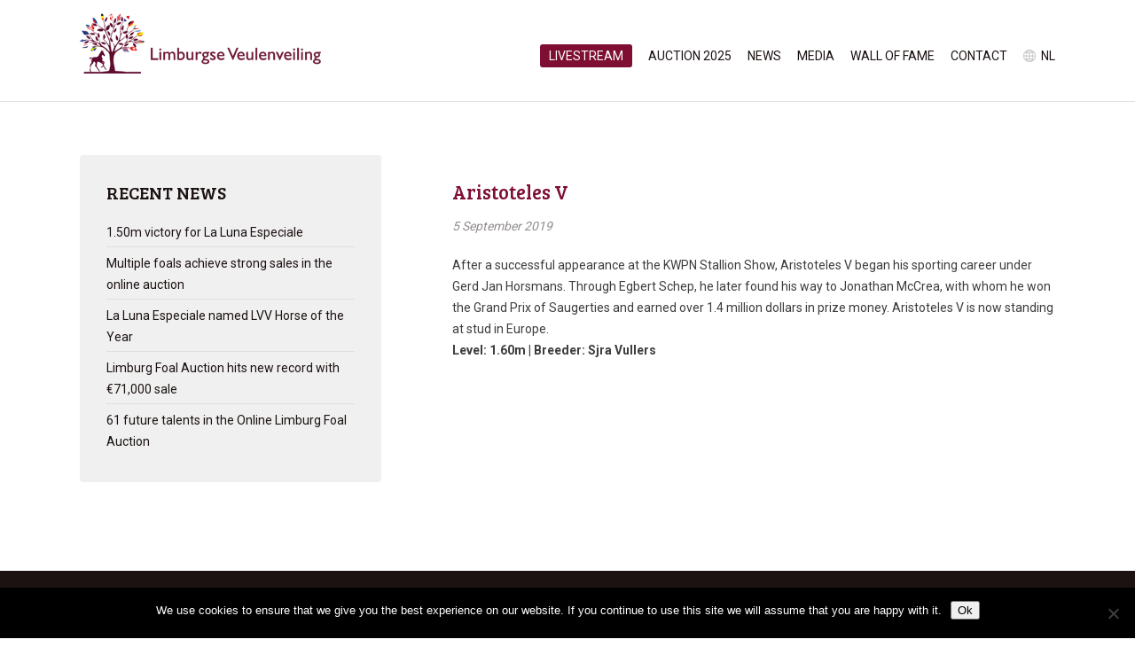

--- FILE ---
content_type: text/html; charset=UTF-8
request_url: https://www.limburgseveulenveiling.nl/wall-of-fame/aristoteles-v/
body_size: 30210
content:
<!DOCTYPE HTML>
<html>
<head>
	<meta charset="UTF-8" />
	<title>Aristoteles V &#8211; Limburg Foal Auction</title>
	<meta name="viewport" content="width=device-width,initial-scale=1.0,maximum-scale=1.0,user-scalable=no" />
	
	<link rel="stylesheet" href="https://www.limburgseveulenveiling.nl/wp-content/themes/lvv/style.css" type="text/css" media="screen" />
	<link rel="stylesheet" href="https://fonts.googleapis.com/css?family=Roboto:400,700" />
	<link rel="stylesheet" href="https://fonts.googleapis.com/css?family=Bree+Serif" />
	<link rel="stylesheet" href="https://www.limburgseveulenveiling.nl/wp-content/themes/lvv/css/swipebox.min.css" />
	<link rel="stylesheet" href="https://www.limburgseveulenveiling.nl/wp-content/themes/lvv/js/fancybox/jquery.fancybox.css?v=2.1.5" media="screen" />
	
	<link rel="apple-touch-icon" href="https://www.limburgseveulenveiling.nl/wp-content/themes/lvv/img/lvv-icon-60.png" />
	<link rel="apple-touch-icon" sizes="76x76" href="https://www.limburgseveulenveiling.nl/wp-content/themes/lvv/img/lvv-icon-76.png" />
	<link rel="apple-touch-icon" sizes="120x120" href="https://www.limburgseveulenveiling.nl/wp-content/themes/lvv/img/lvv-icon-120.png" />
	<link rel="apple-touch-icon" sizes="152x152" href="https://www.limburgseveulenveiling.nl/wp-content/themes/lvv/img/lvv-icon-152.png" />
	
	<script src="https://code.jquery.com/jquery-1.8.3.min.js"></script>
	<script src="https://www.limburgseveulenveiling.nl/wp-content/themes/lvv/js/jquery.carouFredSel.js"></script>
	<script src="https://www.limburgseveulenveiling.nl/wp-content/themes/lvv/js/jquery.countdown.min.js"></script>
	<script src="https://www.limburgseveulenveiling.nl/wp-content/themes/lvv/js/jquery.swipebox.min.js"></script>
	<script src="https://www.limburgseveulenveiling.nl/wp-content/themes/lvv/js/fancybox/jquery.fancybox.pack.js?v=2.1.5"></script>
	<script src="https://www.limburgseveulenveiling.nl/wp-content/themes/lvv/js/jquery.matchHeight-min.js"></script>
	<script src="https://www.limburgseveulenveiling.nl/wp-content/themes/lvv/js/website.js"></script>
	
	<meta name='robots' content='max-image-preview:large' />
<link rel="alternate" href="https://www.limburgseveulenveiling.nl/wall-of-fame/aristoteles-v-2/" hreflang="nl" />
<link rel="alternate" href="https://www.limburgseveulenveiling.nl/wall-of-fame/aristoteles-v/" hreflang="en" />
<link rel='dns-prefetch' href='//cdnjs.cloudflare.com' />
<link rel="alternate" title="oEmbed (JSON)" type="application/json+oembed" href="https://www.limburgseveulenveiling.nl/wp-json/oembed/1.0/embed?url=https%3A%2F%2Fwww.limburgseveulenveiling.nl%2Fwall-of-fame%2Faristoteles-v%2F&#038;lang=en" />
<link rel="alternate" title="oEmbed (XML)" type="text/xml+oembed" href="https://www.limburgseveulenveiling.nl/wp-json/oembed/1.0/embed?url=https%3A%2F%2Fwww.limburgseveulenveiling.nl%2Fwall-of-fame%2Faristoteles-v%2F&#038;format=xml&#038;lang=en" />
<style id='wp-img-auto-sizes-contain-inline-css' type='text/css'>
img:is([sizes=auto i],[sizes^="auto," i]){contain-intrinsic-size:3000px 1500px}
/*# sourceURL=wp-img-auto-sizes-contain-inline-css */
</style>
<style id='wp-block-library-inline-css' type='text/css'>
:root{--wp-block-synced-color:#7a00df;--wp-block-synced-color--rgb:122,0,223;--wp-bound-block-color:var(--wp-block-synced-color);--wp-editor-canvas-background:#ddd;--wp-admin-theme-color:#007cba;--wp-admin-theme-color--rgb:0,124,186;--wp-admin-theme-color-darker-10:#006ba1;--wp-admin-theme-color-darker-10--rgb:0,107,160.5;--wp-admin-theme-color-darker-20:#005a87;--wp-admin-theme-color-darker-20--rgb:0,90,135;--wp-admin-border-width-focus:2px}@media (min-resolution:192dpi){:root{--wp-admin-border-width-focus:1.5px}}.wp-element-button{cursor:pointer}:root .has-very-light-gray-background-color{background-color:#eee}:root .has-very-dark-gray-background-color{background-color:#313131}:root .has-very-light-gray-color{color:#eee}:root .has-very-dark-gray-color{color:#313131}:root .has-vivid-green-cyan-to-vivid-cyan-blue-gradient-background{background:linear-gradient(135deg,#00d084,#0693e3)}:root .has-purple-crush-gradient-background{background:linear-gradient(135deg,#34e2e4,#4721fb 50%,#ab1dfe)}:root .has-hazy-dawn-gradient-background{background:linear-gradient(135deg,#faaca8,#dad0ec)}:root .has-subdued-olive-gradient-background{background:linear-gradient(135deg,#fafae1,#67a671)}:root .has-atomic-cream-gradient-background{background:linear-gradient(135deg,#fdd79a,#004a59)}:root .has-nightshade-gradient-background{background:linear-gradient(135deg,#330968,#31cdcf)}:root .has-midnight-gradient-background{background:linear-gradient(135deg,#020381,#2874fc)}:root{--wp--preset--font-size--normal:16px;--wp--preset--font-size--huge:42px}.has-regular-font-size{font-size:1em}.has-larger-font-size{font-size:2.625em}.has-normal-font-size{font-size:var(--wp--preset--font-size--normal)}.has-huge-font-size{font-size:var(--wp--preset--font-size--huge)}.has-text-align-center{text-align:center}.has-text-align-left{text-align:left}.has-text-align-right{text-align:right}.has-fit-text{white-space:nowrap!important}#end-resizable-editor-section{display:none}.aligncenter{clear:both}.items-justified-left{justify-content:flex-start}.items-justified-center{justify-content:center}.items-justified-right{justify-content:flex-end}.items-justified-space-between{justify-content:space-between}.screen-reader-text{border:0;clip-path:inset(50%);height:1px;margin:-1px;overflow:hidden;padding:0;position:absolute;width:1px;word-wrap:normal!important}.screen-reader-text:focus{background-color:#ddd;clip-path:none;color:#444;display:block;font-size:1em;height:auto;left:5px;line-height:normal;padding:15px 23px 14px;text-decoration:none;top:5px;width:auto;z-index:100000}html :where(.has-border-color){border-style:solid}html :where([style*=border-top-color]){border-top-style:solid}html :where([style*=border-right-color]){border-right-style:solid}html :where([style*=border-bottom-color]){border-bottom-style:solid}html :where([style*=border-left-color]){border-left-style:solid}html :where([style*=border-width]){border-style:solid}html :where([style*=border-top-width]){border-top-style:solid}html :where([style*=border-right-width]){border-right-style:solid}html :where([style*=border-bottom-width]){border-bottom-style:solid}html :where([style*=border-left-width]){border-left-style:solid}html :where(img[class*=wp-image-]){height:auto;max-width:100%}:where(figure){margin:0 0 1em}html :where(.is-position-sticky){--wp-admin--admin-bar--position-offset:var(--wp-admin--admin-bar--height,0px)}@media screen and (max-width:600px){html :where(.is-position-sticky){--wp-admin--admin-bar--position-offset:0px}}

/*# sourceURL=wp-block-library-inline-css */
</style><style id='global-styles-inline-css' type='text/css'>
:root{--wp--preset--aspect-ratio--square: 1;--wp--preset--aspect-ratio--4-3: 4/3;--wp--preset--aspect-ratio--3-4: 3/4;--wp--preset--aspect-ratio--3-2: 3/2;--wp--preset--aspect-ratio--2-3: 2/3;--wp--preset--aspect-ratio--16-9: 16/9;--wp--preset--aspect-ratio--9-16: 9/16;--wp--preset--color--black: #000000;--wp--preset--color--cyan-bluish-gray: #abb8c3;--wp--preset--color--white: #ffffff;--wp--preset--color--pale-pink: #f78da7;--wp--preset--color--vivid-red: #cf2e2e;--wp--preset--color--luminous-vivid-orange: #ff6900;--wp--preset--color--luminous-vivid-amber: #fcb900;--wp--preset--color--light-green-cyan: #7bdcb5;--wp--preset--color--vivid-green-cyan: #00d084;--wp--preset--color--pale-cyan-blue: #8ed1fc;--wp--preset--color--vivid-cyan-blue: #0693e3;--wp--preset--color--vivid-purple: #9b51e0;--wp--preset--gradient--vivid-cyan-blue-to-vivid-purple: linear-gradient(135deg,rgb(6,147,227) 0%,rgb(155,81,224) 100%);--wp--preset--gradient--light-green-cyan-to-vivid-green-cyan: linear-gradient(135deg,rgb(122,220,180) 0%,rgb(0,208,130) 100%);--wp--preset--gradient--luminous-vivid-amber-to-luminous-vivid-orange: linear-gradient(135deg,rgb(252,185,0) 0%,rgb(255,105,0) 100%);--wp--preset--gradient--luminous-vivid-orange-to-vivid-red: linear-gradient(135deg,rgb(255,105,0) 0%,rgb(207,46,46) 100%);--wp--preset--gradient--very-light-gray-to-cyan-bluish-gray: linear-gradient(135deg,rgb(238,238,238) 0%,rgb(169,184,195) 100%);--wp--preset--gradient--cool-to-warm-spectrum: linear-gradient(135deg,rgb(74,234,220) 0%,rgb(151,120,209) 20%,rgb(207,42,186) 40%,rgb(238,44,130) 60%,rgb(251,105,98) 80%,rgb(254,248,76) 100%);--wp--preset--gradient--blush-light-purple: linear-gradient(135deg,rgb(255,206,236) 0%,rgb(152,150,240) 100%);--wp--preset--gradient--blush-bordeaux: linear-gradient(135deg,rgb(254,205,165) 0%,rgb(254,45,45) 50%,rgb(107,0,62) 100%);--wp--preset--gradient--luminous-dusk: linear-gradient(135deg,rgb(255,203,112) 0%,rgb(199,81,192) 50%,rgb(65,88,208) 100%);--wp--preset--gradient--pale-ocean: linear-gradient(135deg,rgb(255,245,203) 0%,rgb(182,227,212) 50%,rgb(51,167,181) 100%);--wp--preset--gradient--electric-grass: linear-gradient(135deg,rgb(202,248,128) 0%,rgb(113,206,126) 100%);--wp--preset--gradient--midnight: linear-gradient(135deg,rgb(2,3,129) 0%,rgb(40,116,252) 100%);--wp--preset--font-size--small: 13px;--wp--preset--font-size--medium: 20px;--wp--preset--font-size--large: 36px;--wp--preset--font-size--x-large: 42px;--wp--preset--spacing--20: 0.44rem;--wp--preset--spacing--30: 0.67rem;--wp--preset--spacing--40: 1rem;--wp--preset--spacing--50: 1.5rem;--wp--preset--spacing--60: 2.25rem;--wp--preset--spacing--70: 3.38rem;--wp--preset--spacing--80: 5.06rem;--wp--preset--shadow--natural: 6px 6px 9px rgba(0, 0, 0, 0.2);--wp--preset--shadow--deep: 12px 12px 50px rgba(0, 0, 0, 0.4);--wp--preset--shadow--sharp: 6px 6px 0px rgba(0, 0, 0, 0.2);--wp--preset--shadow--outlined: 6px 6px 0px -3px rgb(255, 255, 255), 6px 6px rgb(0, 0, 0);--wp--preset--shadow--crisp: 6px 6px 0px rgb(0, 0, 0);}:where(.is-layout-flex){gap: 0.5em;}:where(.is-layout-grid){gap: 0.5em;}body .is-layout-flex{display: flex;}.is-layout-flex{flex-wrap: wrap;align-items: center;}.is-layout-flex > :is(*, div){margin: 0;}body .is-layout-grid{display: grid;}.is-layout-grid > :is(*, div){margin: 0;}:where(.wp-block-columns.is-layout-flex){gap: 2em;}:where(.wp-block-columns.is-layout-grid){gap: 2em;}:where(.wp-block-post-template.is-layout-flex){gap: 1.25em;}:where(.wp-block-post-template.is-layout-grid){gap: 1.25em;}.has-black-color{color: var(--wp--preset--color--black) !important;}.has-cyan-bluish-gray-color{color: var(--wp--preset--color--cyan-bluish-gray) !important;}.has-white-color{color: var(--wp--preset--color--white) !important;}.has-pale-pink-color{color: var(--wp--preset--color--pale-pink) !important;}.has-vivid-red-color{color: var(--wp--preset--color--vivid-red) !important;}.has-luminous-vivid-orange-color{color: var(--wp--preset--color--luminous-vivid-orange) !important;}.has-luminous-vivid-amber-color{color: var(--wp--preset--color--luminous-vivid-amber) !important;}.has-light-green-cyan-color{color: var(--wp--preset--color--light-green-cyan) !important;}.has-vivid-green-cyan-color{color: var(--wp--preset--color--vivid-green-cyan) !important;}.has-pale-cyan-blue-color{color: var(--wp--preset--color--pale-cyan-blue) !important;}.has-vivid-cyan-blue-color{color: var(--wp--preset--color--vivid-cyan-blue) !important;}.has-vivid-purple-color{color: var(--wp--preset--color--vivid-purple) !important;}.has-black-background-color{background-color: var(--wp--preset--color--black) !important;}.has-cyan-bluish-gray-background-color{background-color: var(--wp--preset--color--cyan-bluish-gray) !important;}.has-white-background-color{background-color: var(--wp--preset--color--white) !important;}.has-pale-pink-background-color{background-color: var(--wp--preset--color--pale-pink) !important;}.has-vivid-red-background-color{background-color: var(--wp--preset--color--vivid-red) !important;}.has-luminous-vivid-orange-background-color{background-color: var(--wp--preset--color--luminous-vivid-orange) !important;}.has-luminous-vivid-amber-background-color{background-color: var(--wp--preset--color--luminous-vivid-amber) !important;}.has-light-green-cyan-background-color{background-color: var(--wp--preset--color--light-green-cyan) !important;}.has-vivid-green-cyan-background-color{background-color: var(--wp--preset--color--vivid-green-cyan) !important;}.has-pale-cyan-blue-background-color{background-color: var(--wp--preset--color--pale-cyan-blue) !important;}.has-vivid-cyan-blue-background-color{background-color: var(--wp--preset--color--vivid-cyan-blue) !important;}.has-vivid-purple-background-color{background-color: var(--wp--preset--color--vivid-purple) !important;}.has-black-border-color{border-color: var(--wp--preset--color--black) !important;}.has-cyan-bluish-gray-border-color{border-color: var(--wp--preset--color--cyan-bluish-gray) !important;}.has-white-border-color{border-color: var(--wp--preset--color--white) !important;}.has-pale-pink-border-color{border-color: var(--wp--preset--color--pale-pink) !important;}.has-vivid-red-border-color{border-color: var(--wp--preset--color--vivid-red) !important;}.has-luminous-vivid-orange-border-color{border-color: var(--wp--preset--color--luminous-vivid-orange) !important;}.has-luminous-vivid-amber-border-color{border-color: var(--wp--preset--color--luminous-vivid-amber) !important;}.has-light-green-cyan-border-color{border-color: var(--wp--preset--color--light-green-cyan) !important;}.has-vivid-green-cyan-border-color{border-color: var(--wp--preset--color--vivid-green-cyan) !important;}.has-pale-cyan-blue-border-color{border-color: var(--wp--preset--color--pale-cyan-blue) !important;}.has-vivid-cyan-blue-border-color{border-color: var(--wp--preset--color--vivid-cyan-blue) !important;}.has-vivid-purple-border-color{border-color: var(--wp--preset--color--vivid-purple) !important;}.has-vivid-cyan-blue-to-vivid-purple-gradient-background{background: var(--wp--preset--gradient--vivid-cyan-blue-to-vivid-purple) !important;}.has-light-green-cyan-to-vivid-green-cyan-gradient-background{background: var(--wp--preset--gradient--light-green-cyan-to-vivid-green-cyan) !important;}.has-luminous-vivid-amber-to-luminous-vivid-orange-gradient-background{background: var(--wp--preset--gradient--luminous-vivid-amber-to-luminous-vivid-orange) !important;}.has-luminous-vivid-orange-to-vivid-red-gradient-background{background: var(--wp--preset--gradient--luminous-vivid-orange-to-vivid-red) !important;}.has-very-light-gray-to-cyan-bluish-gray-gradient-background{background: var(--wp--preset--gradient--very-light-gray-to-cyan-bluish-gray) !important;}.has-cool-to-warm-spectrum-gradient-background{background: var(--wp--preset--gradient--cool-to-warm-spectrum) !important;}.has-blush-light-purple-gradient-background{background: var(--wp--preset--gradient--blush-light-purple) !important;}.has-blush-bordeaux-gradient-background{background: var(--wp--preset--gradient--blush-bordeaux) !important;}.has-luminous-dusk-gradient-background{background: var(--wp--preset--gradient--luminous-dusk) !important;}.has-pale-ocean-gradient-background{background: var(--wp--preset--gradient--pale-ocean) !important;}.has-electric-grass-gradient-background{background: var(--wp--preset--gradient--electric-grass) !important;}.has-midnight-gradient-background{background: var(--wp--preset--gradient--midnight) !important;}.has-small-font-size{font-size: var(--wp--preset--font-size--small) !important;}.has-medium-font-size{font-size: var(--wp--preset--font-size--medium) !important;}.has-large-font-size{font-size: var(--wp--preset--font-size--large) !important;}.has-x-large-font-size{font-size: var(--wp--preset--font-size--x-large) !important;}
/*# sourceURL=global-styles-inline-css */
</style>

<style id='classic-theme-styles-inline-css' type='text/css'>
/*! This file is auto-generated */
.wp-block-button__link{color:#fff;background-color:#32373c;border-radius:9999px;box-shadow:none;text-decoration:none;padding:calc(.667em + 2px) calc(1.333em + 2px);font-size:1.125em}.wp-block-file__button{background:#32373c;color:#fff;text-decoration:none}
/*# sourceURL=/wp-includes/css/classic-themes.min.css */
</style>
<link rel='stylesheet' id='cookie-notice-front-css' href='https://www.limburgseveulenveiling.nl/wp-content/plugins/cookie-notice/css/front.min.css?ver=2.5.11' type='text/css' media='all' />
<link rel='stylesheet' id='horsemanager-css-css' href='https://www.limburgseveulenveiling.nl/wp-content/plugins/fruitcake-horsemanager/public/css/fruitcake-horsemanager-public.css?ver=b0e0750316a36123f11d14aa41cc1b6b' type='text/css' media='all' />
<link rel='stylesheet' id='horsemanager-owl-carousel-css' href='https://cdnjs.cloudflare.com/ajax/libs/OwlCarousel2/2.2.1/assets/owl.carousel.min.css?ver=b0e0750316a36123f11d14aa41cc1b6b' type='text/css' media='all' />
<link rel='stylesheet' id='horsemanager-owl-carousel-theme-css' href='https://cdnjs.cloudflare.com/ajax/libs/OwlCarousel2/2.2.1/assets/owl.theme.default.css?ver=b0e0750316a36123f11d14aa41cc1b6b' type='text/css' media='all' />
<script type="text/javascript" id="cookie-notice-front-js-before">
/* <![CDATA[ */
var cnArgs = {"ajaxUrl":"https:\/\/www.limburgseveulenveiling.nl\/wp-admin\/admin-ajax.php","nonce":"b57e5d56b2","hideEffect":"fade","position":"bottom","onScroll":false,"onScrollOffset":100,"onClick":false,"cookieName":"cookie_notice_accepted","cookieTime":2592000,"cookieTimeRejected":2592000,"globalCookie":false,"redirection":false,"cache":false,"revokeCookies":false,"revokeCookiesOpt":"automatic"};

//# sourceURL=cookie-notice-front-js-before
/* ]]> */
</script>
<script type="text/javascript" src="https://www.limburgseveulenveiling.nl/wp-content/plugins/cookie-notice/js/front.min.js?ver=2.5.11" id="cookie-notice-front-js"></script>
<script type="text/javascript" src="https://www.limburgseveulenveiling.nl/wp-includes/js/jquery/jquery.min.js?ver=3.7.1" id="jquery-core-js"></script>
<script type="text/javascript" src="https://www.limburgseveulenveiling.nl/wp-includes/js/jquery/jquery-migrate.min.js?ver=3.4.1" id="jquery-migrate-js"></script>
<script type="text/javascript" src="https://cdnjs.cloudflare.com/ajax/libs/OwlCarousel2/2.2.1/owl.carousel.js?ver=b0e0750316a36123f11d14aa41cc1b6b" id="horsemanager-owl-js"></script>
<script type="text/javascript" src="https://www.limburgseveulenveiling.nl/wp-content/plugins/fruitcake-horsemanager/public/js/horsemanager-custom.js?ver=b0e0750316a36123f11d14aa41cc1b6b" id="horsemanager-custom-script-js"></script>
<link rel="https://api.w.org/" href="https://www.limburgseveulenveiling.nl/wp-json/" />    <script type="text/javascript">
        var ajaxurl = 'https://www.limburgseveulenveiling.nl/wp-admin/admin-ajax.php';
    </script>
    <script type="text/javascript">
		var siteurl = "https://www.limburgseveulenveiling.nl";
</script>
<script type="text/javascript">
(function(url){
	if(/(?:Chrome\/26\.0\.1410\.63 Safari\/537\.31|WordfenceTestMonBot)/.test(navigator.userAgent)){ return; }
	var addEvent = function(evt, handler) {
		if (window.addEventListener) {
			document.addEventListener(evt, handler, false);
		} else if (window.attachEvent) {
			document.attachEvent('on' + evt, handler);
		}
	};
	var removeEvent = function(evt, handler) {
		if (window.removeEventListener) {
			document.removeEventListener(evt, handler, false);
		} else if (window.detachEvent) {
			document.detachEvent('on' + evt, handler);
		}
	};
	var evts = 'contextmenu dblclick drag dragend dragenter dragleave dragover dragstart drop keydown keypress keyup mousedown mousemove mouseout mouseover mouseup mousewheel scroll'.split(' ');
	var logHuman = function() {
		if (window.wfLogHumanRan) { return; }
		window.wfLogHumanRan = true;
		var wfscr = document.createElement('script');
		wfscr.type = 'text/javascript';
		wfscr.async = true;
		wfscr.src = url + '&r=' + Math.random();
		(document.getElementsByTagName('head')[0]||document.getElementsByTagName('body')[0]).appendChild(wfscr);
		for (var i = 0; i < evts.length; i++) {
			removeEvent(evts[i], logHuman);
		}
	};
	for (var i = 0; i < evts.length; i++) {
		addEvent(evts[i], logHuman);
	}
})('//www.limburgseveulenveiling.nl/?wordfence_lh=1&hid=8005C3F14784AC7F06A147D6E7C8ACAC');
</script><link rel="icon" href="https://www.limburgseveulenveiling.nl/wp-content/uploads/2016/05/Favicon-LVV.ico" sizes="32x32" />
<link rel="icon" href="https://www.limburgseveulenveiling.nl/wp-content/uploads/2016/05/Favicon-LVV.ico" sizes="192x192" />
<link rel="apple-touch-icon" href="https://www.limburgseveulenveiling.nl/wp-content/uploads/2016/05/Favicon-LVV.ico" />
<meta name="msapplication-TileImage" content="https://www.limburgseveulenveiling.nl/wp-content/uploads/2016/05/Favicon-LVV.ico" />
	<script src='https://www.google.com/recaptcha/api.js'></script>
</head>

<body>
	<div id="header" class="fluid">
		<div class="container">
			<a href="https://www.limburgseveulenveiling.nl" id="logo"></a>
			<div id="nav">
												
				<ul class="nav-list">
					<li id="menu-item-7858" class="veiling menu-item menu-item-type-custom menu-item-object-custom menu-item-has-children menu-item-7858"><a href="#">Auction</a>
<ul class="sub-menu">
	<li id="menu-item-7878" class="menu-item menu-item-type-custom menu-item-object-custom menu-item-7878"><a href="https://veulens.limburgseveulenveiling.nl/collectie-2019">Collection 2019</a></li>
	<li id="menu-item-7880" class="menu-item menu-item-type-post_type menu-item-object-page menu-item-7880"><a href="https://www.limburgseveulenveiling.nl/?page_id=7018">Bid online</a></li>
	<li id="menu-item-7139" class="menu-item menu-item-type-post_type menu-item-object-page menu-item-7139"><a href="https://www.limburgseveulenveiling.nl/?page_id=172">Program</a></li>
	<li id="menu-item-7141" class="menu-item menu-item-type-post_type menu-item-object-page menu-item-7141"><a href="https://www.limburgseveulenveiling.nl/home-en/information-offline/entrance-tickets/">Entrance tickets</a></li>
	<li id="menu-item-7142" class="menu-item menu-item-type-post_type menu-item-object-page menu-item-7142"><a href="https://www.limburgseveulenveiling.nl/home-en/information-offline/buying-by-telephone/">Buying by telephone</a></li>
	<li id="menu-item-7143" class="menu-item menu-item-type-post_type menu-item-object-page menu-item-7143"><a href="https://www.limburgseveulenveiling.nl/home-en/information-offline/digital-catalogue/">Digital catalogue</a></li>
	<li id="menu-item-7149" class="menu-item menu-item-type-post_type menu-item-object-page menu-item-7149"><a href="https://www.limburgseveulenveiling.nl/foals/">Previous collections</a></li>
	<li id="menu-item-7145" class="menu-item menu-item-type-post_type menu-item-object-page menu-item-7145"><a href="https://www.limburgseveulenveiling.nl/?page_id=5216">Floor plan</a></li>
	<li id="menu-item-8017" class="menu-item menu-item-type-post_type menu-item-object-page menu-item-8017"><a href="https://www.limburgseveulenveiling.nl/info-vat/">Info VAT</a></li>
	<li id="menu-item-7146" class="menu-item menu-item-type-post_type menu-item-object-page menu-item-7146"><a href="https://www.limburgseveulenveiling.nl/?page_id=148">Terms and Conditions</a></li>
</ul>
</li>
<li id="menu-item-8696" class="menu-button menu-item menu-item-type-post_type menu-item-object-page menu-item-8696"><a href="https://www.limburgseveulenveiling.nl/livestream-video/">Livestream</a></li>
<li id="menu-item-7859" class="menu-item menu-item-type-custom menu-item-object-custom menu-item-has-children menu-item-7859"><a href="#">Auction 2025</a>
<ul class="sub-menu">
	<li id="menu-item-8632" class="menu-item menu-item-type-post_type menu-item-object-page menu-item-8632"><a href="https://www.limburgseveulenveiling.nl/collection/">Collection</a></li>
	<li id="menu-item-7860" class="menu-item menu-item-type-post_type menu-item-object-page menu-item-7860"><a href="https://www.limburgseveulenveiling.nl/information-online/program/">Program</a></li>
	<li id="menu-item-8673" class="menu-item menu-item-type-post_type menu-item-object-page menu-item-8673"><a href="https://www.limburgseveulenveiling.nl/lvv-vip-registration/">VIP reservation</a></li>
	<li id="menu-item-8674" class="menu-item menu-item-type-post_type menu-item-object-page menu-item-8674"><a href="https://www.limburgseveulenveiling.nl/lvv-publiek-reservering/">Public seat reservation</a></li>
	<li id="menu-item-8089" class="menu-item menu-item-type-post_type menu-item-object-page menu-item-8089"><a href="https://www.limburgseveulenveiling.nl/information-online/bidding-steps/">Bidding steps</a></li>
	<li id="menu-item-7862" class="menu-item menu-item-type-custom menu-item-object-custom menu-item-7862"><a href="https://auction.hendrixevents.nl/register">Register</a></li>
	<li id="menu-item-7869" class="menu-item menu-item-type-post_type menu-item-object-page menu-item-7869"><a href="https://www.limburgseveulenveiling.nl/information-online/the-way-it-works/">Selection committee</a></li>
	<li id="menu-item-7877" class="menu-item menu-item-type-post_type menu-item-object-page menu-item-7877"><a href="https://www.limburgseveulenveiling.nl/information-online/termsandconditions2024/">Terms and Conditions</a></li>
</ul>
</li>
<li id="menu-item-7150" class="menu-item menu-item-type-post_type menu-item-object-page current_page_parent menu-item-7150"><a href="https://www.limburgseveulenveiling.nl/news/">News</a></li>
<li id="menu-item-7151" class="menu-item menu-item-type-post_type menu-item-object-page menu-item-7151"><a href="https://www.limburgseveulenveiling.nl/media-2/">Media</a></li>
<li id="menu-item-7152" class="menu-item menu-item-type-post_type menu-item-object-page menu-item-7152"><a href="https://www.limburgseveulenveiling.nl/wall-of-fame-en/">Wall of Fame</a></li>
<li id="menu-item-7153" class="menu-item menu-item-type-post_type menu-item-object-page menu-item-7153"><a href="https://www.limburgseveulenveiling.nl/contact-2/">Contact</a></li>
						<li class="lang-item lang-item-2 lang-item-nl lang-item-first"><a lang="nl-NL" hreflang="nl-NL" href="https://www.limburgseveulenveiling.nl/wall-of-fame/aristoteles-v-2/">nl</a></li>
				</ul>
			</div>
		</div>
	</div>
	
	<div id="quicklink" class="fluid">
		<a href="https://auction.hendrixevents.nl/auctions">Direct naar de veiling</a>
	</div>
	<div id="content" class="fluid">
		<div class="container">
			<div id="side">
				<div class="block">
					<div class="inner">
						<h2>Recent news</h2>
						<ul id="subnav">
							<li><a href="https://www.limburgseveulenveiling.nl/1-50m-victory-for-la-luna-especiale/">1.50m victory for La Luna Especiale</a></li><li><a href="https://www.limburgseveulenveiling.nl/multiple-foals-achieve-strong-sales-in-the-online-auction/">Multiple foals achieve strong sales in the online auction</a></li><li><a href="https://www.limburgseveulenveiling.nl/la-luna-especiale-named-lvv-horse-of-the-year/">La Luna Especiale named LVV Horse of the Year</a></li><li><a href="https://www.limburgseveulenveiling.nl/limburg-foal-auction-hits-new-record-with-e71000-sale/">Limburg Foal Auction hits new record with €71,000 sale</a></li><li><a href="https://www.limburgseveulenveiling.nl/61-future-talents-in-the-online-limburg-foal-auction/">61 future talents in the Online Limburg Foal Auction</a></li>						</ul>
					</div>
				</div>
			</div>
			<div id="main" class="single-news">
								
					<h2>Aristoteles V</h2>
					<p class="date">5 September 2019</p>
					<p>After a successful appearance at the KWPN Stallion Show, Aristoteles V began his sporting career under Gerd Jan Horsmans. Through Egbert Schep, he later found his way to Jonathan McCrea, with whom he won the Grand Prix of Saugerties and earned over 1.4 million dollars in prize money. Aristoteles V is now standing at stud in Europe.<br />
<strong>Level: 1.60m | Breeder: Sjra Vullers</strong></p>
					
							</div>
		</div>
	</div>
	
	


	


		
					
	<div id="footer" class="fluid">
		<div class="container">
			<div class="column">
				<h4>Contact details</h4>
				<p>Limburgse Veulenveiling<br />
				Rijksweg 45<br />
				5995 NT Kessel
                <a href="mailto:info@limburgseveulenveiling.nl">info@limburgseveulenveiling.nl</a><br/>
                </p>
				<p>Janou Hendrix (+31615152030)<br/>
                Cecile Heijnen (+31689926874)
				</p>
			</div>
			<div class="column">
				<h4>Auction location</h4>
				<p>Equestrian Centre de Peelbergen<br />
				Travers 5, Kronenberg<br />
				Navigatiesysteem Peelstraat<br />
				<a href="https://goo.gl/maps/imJUexEVQLH2" target="_blank" class="map">Route</a></p>
			</div>
			<div class="column">
				<h4>Follow us</h4>
				<p><a href="http://www.facebook.com/limburgseveulenveiling/119324708114600" target="_blank" class="social facebook">Facebook</a>
				<a href="http://www.instagram.com/limburgse_veulenveiling/" target="_blank" class="social instagram">Instagram</a></p>
			</div>
			<div class="column">
				<h4>Information</h4>
				<p>&copy; 2023 Limburgse Veulenveiling<br />
				Webdesign <a href="http://www.bonsaimedia.nl" target="_blank">Bonsai media</a></p>
			</div>
		</div>
	</div>
	
	<script type="speculationrules">
{"prefetch":[{"source":"document","where":{"and":[{"href_matches":"/*"},{"not":{"href_matches":["/wp-*.php","/wp-admin/*","/wp-content/uploads/*","/wp-content/*","/wp-content/plugins/*","/wp-content/themes/lvv/*","/*\\?(.+)"]}},{"not":{"selector_matches":"a[rel~=\"nofollow\"]"}},{"not":{"selector_matches":".no-prefetch, .no-prefetch a"}}]},"eagerness":"conservative"}]}
</script>

		<!-- Cookie Notice plugin v2.5.11 by Hu-manity.co https://hu-manity.co/ -->
		<div id="cookie-notice" role="dialog" class="cookie-notice-hidden cookie-revoke-hidden cn-position-bottom" aria-label="Cookie Notice" style="background-color: rgba(0,0,0,1);"><div class="cookie-notice-container" style="color: #fff"><span id="cn-notice-text" class="cn-text-container">We use cookies to ensure that we give you the best experience on our website. If you continue to use this site we will assume that you are happy with it.</span><span id="cn-notice-buttons" class="cn-buttons-container"><button id="cn-accept-cookie" data-cookie-set="accept" class="cn-set-cookie cn-button cn-button-custom button" aria-label="Ok">Ok</button></span><button type="button" id="cn-close-notice" data-cookie-set="accept" class="cn-close-icon" aria-label="No"></button></div>
			
		</div>
		<!-- / Cookie Notice plugin --></body>
</html>

--- FILE ---
content_type: text/css
request_url: https://www.limburgseveulenveiling.nl/wp-content/themes/lvv/style.css
body_size: 32824
content:
/*
Theme Name: LVV
Theme URI: http://www.dutchsporthorsesales.nl
Description: Thema voor de website van LVV
Version: 1.0
Author: Bonsai media
Author URI: http://www.bonsaimedia.nl
*/


/* Reset */

html, body, div, span, applet, object, iframe,
h1, h2, h3, h4, h5, h6, p, blockquote, pre,
a, abbr, acronym, address, big, cite, code,
del, dfn, em, font, img, ins, kbd, q, s, samp,
small, strike, strong, sub, sup, tt, var,
b, u, i, center,
dl, dt, dd, ol, ul, li,
fieldset, form, label, legend,
table, caption, tbody, tfoot, thead, tr, th, td {
	margin: 0;
	padding: 0;
	border: 0;
	outline: 0;
	font-size: 100%;
	vertical-align: baseline;
	background: transparent;
}
body {
	line-height: 1;
}
ol, ul {
	list-style: none;
}
blockquote, q {
	quotes: none;
}
blockquote:before, blockquote:after,
q:before, q:after {
	content: '';
	content: none;
}

:focus {
	outline: 0;
}

ins {
	text-decoration: none;
}
del {
	text-decoration: line-through;
}

table {
	border-collapse: collapse;
	border-spacing: 0;
}

*,
*:before,
*:after {
	-webkit-box-sizing: border-box;
	-moz-box-sizing: border-box;
	box-sizing: border-box;
}



/* Global styles */

body {
	color: #3d3d3d;
	font: 14px/24px 'Roboto', sans-serif;
}

h1, h2, h3, h4, h5, h6 {
	color: #7e0e32;
	font-weight: normal;
	font-family: 'Bree Serif', serif;
}

h1 { font-size: 26px; margin-bottom: 20px; }
h2 { font-size: 22px; margin-bottom: 15px; }
h3 { font-size: 18px; margin-bottom: 10px; }
h4 { font-size: 16px; margin-bottom: 5px; }
h5 { font-size: 15px; }
h6 { font-size: 14px; }

p {
	margin-bottom: 20px;
}

p.date {
	color: #928d8f;
	font-style: italic;
}

a {
	color: #7e0e32;
}
a:hover {
	color: #a30f3e;
	text-decoration: none;
}

input, textarea, select {
	width: 100%;
	margin: 3px 0 10px;
	padding: 7px 20px;
	background: #fff;
	font: 14px/24px Arial;
	border: 1px solid #dadad9;
	border-radius: 4px;
}

input[type=checkbox] {
	width: auto;
}

input[type=submit] {
	margin-bottom: 0;
	background: #7e0e32;
	color: #fff;
	font: 16px/24px 'Bree Serif', serif;
	text-transform: uppercase;
	border: 1px solid #7e0e32;
}
input[type=submit]:hover {
	background: #a30f3e;
	border: 1px solid #a30f3e;
	cursor: pointer;
}

textarea {
	height: 120px;
}

select {
	padding: 10px 20px;
}



/* Global classes */

.left { float: left; }
.right { float: right; }

.fluid {
	width: 100%;
	float: left;
}

.container {
	max-width: 1180px;
	margin: 0 auto;
	padding: 0 40px;
}

.column {
	float: left;
	width: 340px;
	margin-right: 40px;
}
.column:nth-child(3n+3), .column:last-child {
	margin-right: 0;
}

.block {
	background: #f0f0f0;
	border-radius: 4px;
	overflow: hidden;
}

.block p {
	margin-bottom: 25px;
}

.block img {
	float: left;
	margin-top: -30px;
}

.block .inner {
	padding: 30px;
}

.block .inner h2 {
	color: #1b1211;
	text-transform: uppercase;
}

.block .inner h3 {
	text-transform: uppercase;
}


/* --- Rows/cols */

.col {
	padding: 0 40px;
}

.col img {
	max-width: 100%;
}


/* --- Buttons */

#main a.button {
	float: none;
}
a.button {
	float: left;
	padding: 10px 20px 14px;
	background: #7e0e32;
	color: #fff;
	font: 18px 'Bree Serif', serif;
	text-decoration: none;
	border-radius: 4px;
}
a.button:hover {
	background: #a30f3e;
}


/* --- Years */

#years {
	width: 100%;
	margin: -10px 0 50px;
	text-align: center;
}

#years ul {
	display: inline-block;
	overflow: hidden;
}

#years li {
	float: left;
	margin: 0 5px;
	font-size: 14px;
}

#years li a {
	display: block;
	height: 28px;
	padding: 0 10px;
	color: #1b1211;
	text-decoration: none;
	border: 1px solid #fff;
	border-radius: 2px;
}
#years li a:hover {
	color: #a30f3e!important;
	border: 1px solid #fff!important;
}

#years li.active a, #years.first-active li:first-child a {
	color: #7e0e32;
	border: 1px solid #cb9fad;
}

#years.first li:first-child a {
	color: #7e0e32;
	border: 1px solid #cb9fad;
}


/* --- News */

#news .news-article {
	float: left;
	width: 340px;
	min-height: 396px;
	margin: 0 40px 40px 0;
	background: #f0f0f0;
	color: #928d8f;
	font-size: 14px;
	line-height: 24px;
	text-align: left;
	border-radius: 4px;
}

#news .news-article:nth-child(3n+3) {
	margin-right: 0;
}

#news .news-article .image {
	position: relative;
	float: left;
	width: 340px;
	height: 180px;
	margin-bottom: 20px;
	background: #fff;
	text-align: center;
	border-top-left-radius: 0;
	border-top-right-radius: 4px;
	overflow: hidden;
}

#news .news-article .image img {
	float: left;
}

#news .news-article .image div {
	position: absolute;
	top: 0;
	left: 0;
	width: 40px;
	height: 40px;
	padding-top: 4px;
	background: #fff;
	font-size: 12px;
	font-family: 'Bree Serif', serif;
	line-height: 12px;
	text-align: center;
	text-transform: uppercase;
	border-bottom-right-radius: 2px;
}

#news .news-article .image div span {
	font-size: 26px;
}

#news .news-article .text {
	padding: 20px 20px 5px;
}

#news .news-article .text h2 {
	margin-bottom: 15px;
	font-size: 20px;
	line-height: 28px;
	text-transform: none;
}

#news .news-article .text h2 a {
	text-decoration: none;
}


/* --- Subnav */

#subnav {}

#subnav li {
	padding: 6px 0 4px;
	border-bottom: 1px solid #e0dfdf;
}
#subnav li:last-child {
	border-bottom: 0;
}

#subnav li a {
	color: #1b1211;
	text-decoration: none;
}

#subnav li a:hover {
	color: #a30f3e;
}



/* Header */

#header {
	position: relative;
	height: 115px;
	line-height: 126px;
	border-bottom: 1px solid #e0dfdf;
	z-index: 999;
}

#logo {
	position: relative;
	float: left;
	display: block;
	width: 272px;
	height: 68px;
	margin-top: 15px;
	background: url(img/logo.png);
	z-index: 2;
}

#quicklink {
	display: none;
	background: #921d41;
}

#quicklink a {
	display: block;
	height: 60px;
	background: #921d41;
	color: #fff;
	font: 22px/60px 'Bree Serif', serif;
	text-align: center;
	text-decoration: none;
}
#quicklink a:hover {
	background: #a30f3e;
}

#nav {
	float: right;
}

#nav li {
	position: relative;
	float: left;
	margin-left: 18px;
	font-size: 14px;
	text-transform: uppercase;
}
#nav li:first-child {
	margin-left: 0;
}

#nav li a {
	color: #1b1211;
	text-decoration: none;
}
#nav li a:hover {
	color: #a30f3e;
}

#nav li.lang-item {
	padding-left: 20px;
	background: url(img/icon-globe.png) left center no-repeat;
}

#nav li.active a, #nav li.current_page_item a {
	color: #7e0e32;
}

#nav li.veiling {
    display: none;
}

#nav li ul {
	display: none;
	position: absolute;
	top: 70px;
	left: 0;
	width: 300px;
	margin-left: -81px;
	padding: 18px 0 8px;
	background: transparent url(img/subnav-bg.png) center top no-repeat;
	line-height: 34px;
	list-style: none;
	border-bottom: 1px solid #e0dfdf;
	border-radius: 4px;
	z-index: 2;
}
#nav li:hover ul {
	display: block;
}

#nav li ul li {
	width: 300px;
	margin: 0;
}

#nav li ul li a {
	display: block;
	width: 300px;
	height: 34px;
	padding-left: 30px;
	color: #1b1211;
	font-size: 14px;
}
#nav li ul li a:hover {
	color: #a30f3e;
}

#nav li.active ul li a, #nav li.current_page_item ul li a {
	color: #1b1211;
}
#nav li.active ul li a:hover, #nav li.current_page_item ul li a:hover {
	color: #a30f3e;
}


.menu-button a {
    color:#fff!important;
    background: #7e0e32;
    padding: 5px 10px;
    border-radius: 3px;
}

.menu-button a:hover {
    background: #a30f3e;
}




#shortcut {
	float: left;
	margin: 8px 0 0 18px;
	line-height: 14px;
}

#shortcut a {
	float: left;
	width: 100%;
	margin: 5px 0;
	padding: 9px 10px 11px;
	background: #7e0e32;
	color: #fff;
	font: 14px 'Bree Serif', serif;
	text-align: center;
	text-decoration: none;
	border-radius: 4px;
}
#shortcut a:hover {
	background: #a30f3e;
}





/* --- Banners */

/* ------ Standard */

#banner {
	height: 170px;
	background: #1b1211 url(img/banner.jpg) center top no-repeat;
	background-size: cover;
	color: #fff;
	text-align: center;
	text-transform: uppercase;
}

#banner h1 {
	margin: 55px 0 10px;
	color: #fff;
	font-size: 28px;
}

#banner h2 {
	color: #bab7b7;
}

/* ------ Home */

#banner-home {
	position: relative;
	height: 765px;
	margin-top: -115px;
	background: #1b1211;
	color: #fff;
}

#banner-home h1 {
	margin: 235px 0 20px 60px;
	color: #fff;
	font-size: 50px;
}

#banner-home h2 {
	width: 50%;
	margin: 0 0 35px 60px;
	color: #fff;
	font-size: 26px;
	line-height: 30px;
}

#banner-home a.button {
	margin-left: 60px;
	padding: 9px 50px 11px 20px;
	background-image: url(img/arrow.png);
	background-position: right 20px center;
	background-repeat: no-repeat
}

#banner-home-slider {
	float: left;
	width: 100%!important;
	height: 765px;
	overflow: hidden;
}

#banner-home-slider .slide {
	float: left;
	width: 100%;
	height: 765px;
	background-position: center top;
	background-repeat: no-repeat;
	background-size: cover;
}

#banner-home-buttons {
	position: absolute;
	right: 0;
	bottom: 47px;
	left: 0;
	width: 1100px;
	height: 180px;
	margin-top: 120px;
	margin-left: auto;
	margin-right: auto;
	z-index: 1;
}

#banner-home-buttons div, #banner-home-buttons a {
	float: left;
	display: block;
	width: 340px;
	height: 180px;
	margin-right: 40px;
	padding: 20px 20px 0;
	background: #7e0e32;
	background-position: center top;
	text-align: center;
	text-transform: uppercase;
	text-decoration: none;
	border-radius: 4px;
}
#banner-home-buttons a:last-child {
	margin-right: 0;
}

#banner-home-buttons div h2, #banner-home-buttons a h2 {
	width: 100%;
	margin: 0;
	font-size: 22px;
}

#banner-home-buttons div#button2 {
	background-color: rgba(255, 255, 255, 0.3);
}

#banner-home-buttons div#button2 span#clock {
	display: block;
	width: 222px;
	height: 55px;
	margin: 25px auto 0;
	background: url(img/countdown.png) center no-repeat;
	font-weight: bold;
	font-size: 36px;
	line-height: 55px;
}

#banner-home-buttons div#button2 span#clock span {
	float: left;
	display: block;
	width: 64px;
	height: 55px;
	margin: 0 5px;
}

#banner-home-buttons div#button2 span#clock-sub {
	display: block;
	width: 222px;
	height: 30px;
	margin: 0 auto;
	color: #FFF;
	font-size: 12px;
	line-height: 30px;
	text-transform: uppercase;
}

#banner-home-buttons div#button2 span#clock-sub span {
	float: left;
	display: block;
	width: 64px;
	height: 30px;
	margin: 0 5px;
}



/* Content */

#content {
	float: left;
	padding: 60px 0;
}

#full {
	float: left;
	width: 100%;
}

#side {
	float: left;
	width: 340px;
}

#side .block {
	margin-bottom: 40px;
}

#side .block h2 {
	font-size: 20px;
}

#side a.button {
	width: 100%;
}

#main {
	float: right;
	width: 680px;
}

#main.single-news {
	padding-top: 29px;
}

#main ul, #main ol {
	margin: 0 0 20px 15px;
}

#main ul li {
	list-style-type: disc;
}

#main ol li {
	list-style-type: decimal;
}

#main img {
	max-width: 100%;
	height: auto;
}



/* Footer */

/* --- Horses */

#footer-horses {
	padding: 55px 0 75px;
	text-align: center;
	border-top: 1px solid #d1d0cf;
}

#footer-horses .container {
	max-width: 100%;
	padding: 0;
}

#footer-horses h2 {
	margin-bottom: 12px;
	font-size: 28px;
	text-transform: uppercase;
}

#footer-horses h3 {
	margin-bottom: 55px;
	color: #928d8f;
	font-size: 22px;
	text-transform: uppercase;
}

#horses-slider-wrapper {
	position: relative;
	float: left;
	width: 100%;
	height: 200px;
	background: #f0f0f0;
	overflow: hidden;
}

#horses-slider-wrapper .shadow {
	position: absolute;
	top: 0;
	width: 50%;
	height: 200px;
	pointer-events: none;
}

#horses-slider-wrapper #shadow-left {
	left: 0;
	background: url(img/slider-shadow-left.png) right center;
}

#horses-slider-wrapper #shadow-right {
	right: 0;
	background: url(img/slider-shadow-right.png) left center;
}

#horses-slider-wrapper .scroll {
	position: absolute;
	top: 71px;
	display: block;
	width: 32px;
	height: 58px;
	text-decoration: none;
	z-index: 1;
}

#horses-slider-wrapper #scroll-left {
	left: 40px;
	background: url(img/arrow-left.png);
}

#horses-slider-wrapper #scroll-right {
	right: 40px;
	background: url(img/arrow-right.png);
}

#horses-slider {
	width: 100%;
	height: 200px;
}

#horses-slider .horse {
	position: relative;
	float: left;
	display: block;
	width: 325px;
	height: 200px;
	background: #f0f0f0;
}

#horses-slider .horse img {
	position: absolute;
	top: 0;
	left: 0;
}
#horses-slider .horse img.flag {
	position: relative;
	margin-left: 5px;
}

#horses-slider .horse .text {
	position: absolute;
	top: 0;
	left: 0;
	width: 325px;
	height: 200px;
	padding-top: 45px;
	background-color: rgba(100, 7, 37, 0.65);
	color: #fff;
	text-align: center;
	text-transform: uppercase;
	visibility: hidden;
	opacity: 0;
	transition: visibility 0s linear 0.25s, opacity 0.25s linear;
}
#horses-slider .horse:hover .text {
	visibility: visible;
	opacity: 1;
	transition-delay: 0s;
}

#horses-slider .horse .text h4 {
	margin-bottom: 20px;
	color: #fff;
	font-size: 28px;
}

#horses-slider .horse .text h5 {
	margin-bottom: 15px;
	color: #fff;
	font-size: 20px;
}

#horses-slider .horse .text h5 img {
	position: relative;
	margin: 0 5px;
}

#horses-slider .horse .text span  {
	margin: 0 5px;
}


/* --- News */

#footer-news {
	margin-bottom: 80px;
	text-align: center;
}

#footer-news h2 {
	margin-bottom: 35px;
	color: #928d8f;
	font-size: 22px;
	text-transform: uppercase;
}

#footer-news a.button {
	float: none;
	display: inline-block;
	margin: 0 auto;
	padding: 8px 20px 12px;
	font: 16px 'Bree Serif', serif;
}


/* --- Adverteerders */

#footer-advertisers {
	margin-bottom: 75px;
	padding: 0 0 45px;
	text-align: center;
	border-bottom: 1px solid #d1d0cf;
}

#footer-advertisers .container {
	max-width: 1220px;
}

#footer-advertisers h2 {
	margin-bottom: 55px;
	text-transform: uppercase;
}

#footer-advertisers #sponsors {
	width: 100%;
}

#footer-advertisers #sponsors-row {}

#footer-advertisers #sponsors .sponsor {
	float: left;
	display: block;
	width: 25%;
	margin-bottom: 20px;
	vertical-align: middle;
}

#footer-advertisers #sponsors a {
	display: block;
}

#footer-advertisers #sponsors a img {
	max-width: 100%;
	height: auto;
}


/* --- Sponsors */

#footer-sponsors {
	padding: 65px 0 45px;
	text-align: center;
	border-top: 1px solid #d1d0cf;
}

#footer-sponsors .container {
	max-width: 1220px;
}

#footer-sponsors h2 {
	margin-bottom: 55px;
	text-transform: uppercase;
}

#sponsors {
	display: table;
	width: 100%;
}

#sponsors-row {
	display: table-row;
}

#sponsors .sponsor {
	display: table-cell;
	width: 20%;
	width: 33.33333%;
	margin-bottom: 20px;
	vertical-align: middle;
}

#sponsors a {
	display: block;
}

#sponsors a img {
	max-width: 100%;
}


/* --- General */

#footer {
	float: left;
	width: 100%;
	padding: 75px 0 45px;
	background: #1b1211;
	color: #909090;
	overflow: hidden;
}

#footer h4 {
	margin-bottom: 15px;
	color: #fff;
	font-size: 22px;
	text-transform: uppercase;
}

#footer a {
	color: #fff;
	text-decoration: none;
}

#footer a.map {
	padding-left: 20px;
	background: url(img/icon-map.png) left center no-repeat;
}

#footer a.social {
	display: block;
	height: 26px;
	margin-bottom: 14px;
	padding-left: 35px;
}

#footer a.facebook {
	background: url(img/facebook.png) left center no-repeat;
}

#footer a.youtube {
	background: url(img/youtube.png) left center no-repeat;
}

#footer a.instagram {
	background: url(img/instagram.png) left center no-repeat;
}

#footer .column {
	width: 25%;
	margin: 0 0 30px 0;
}



/* Pages */

/* --- Home */

#intro {
	padding: 75px 0 50px;
	text-align: center;
}

#intro h2 {
	margin-bottom: 12px;
	font-size: 28px;
	text-transform: uppercase;
}

#intro h3 {
	margin-bottom: 50px;
	color: #928d8f;
	font-size: 22px;
	text-transform: uppercase;
}

#intro .column {
	width: 50%;
	margin: 0;
	text-align: left;
}
#intro .column.left {
	padding-right: 50px;
}
#intro .column.right {
	padding-left: 50px;
}


/* --- Horses */

/* ------ Overview */

#horses .horse {
	position: relative;
	float: left;
	width: 340px;
	margin: 0 40px 40px 0;
	background: #f0f0f0;
	color: #928d8f;
	font: 14px/28px 'Roboto', serif;
	text-align: center;
	border-radius: 4px;
}
#horses .horse:nth-child(3n+3) {
	margin-right: 0;
}

#horses .horse .sold {
	position: absolute;
	top: -1px;
	left: -1px;
	width: 126px;
	height: 126px;
	background: url(img/sold-bg.png) -4px -4px no-repeat;
	z-index: 1;
}

#horses .horse .sold div {
	margin: 33px 0 0 -36px;
	color: #fff;
	font: 14px 'Bree Serif', serif;
	-ms-transform: rotate(-45deg); /* IE 9 */
	-webkit-transform: rotate(-45deg); /* Chrome, Safari, Opera */
	transform: rotate(-45deg);
}

#horses .horse .image {
	position: relative;
	float: left;
	width: 340px;
	height: 210px;
	background: #7e0e32;
	border-top-left-radius: 4px;
	border-top-right-radius: 4px;
	overflow: hidden;
}

#horses .horse .image .hover {
	display: none;
	position: absolute;
	top: 0;
	left: 0;
	width: 100%;
	height: 100%;
	padding-top: 105px;
	background: rgba(126, 14, 50, 0.65) url(img/icon-eye.png) center 85px no-repeat;
	color: #fff;
	font-size: 14px;
	text-align: center;
	text-transform: uppercase;
	pointer-events: none;
}
#horses .horse .image:hover .hover {
	display: block;
	cursor: pointer;
}

#horses .horse .image img {
	float: left;
}

#horses .horse .text {
	position: relative;
	float: left;
	width: 100%;
	padding: 20px 10px 5px;
	text-transform: uppercase;
}

#horses .horse .text .number {
	position: absolute;
	top: 0;
	left: 0;
	width: 40px;
	height: 40px;
	background: #fff;
	font: 20px/38px 'Bree Serif', serif;
	text-align: center;
	text-transform: uppercase;
	border-bottom-right-radius: 2px;
}

#horses .horse .text h2 {
	margin-bottom: 15px;
	font-size: 22px;
}

#horses .horse .text h3 {
	margin-bottom: 5px;
	padding: 0 10px;
	color: #928d8f;
	font-size: 17px;
}

#horses .horse .text h3 img {
	position: relative;
	margin: 0 5px;
}

#horses .horse .text h2 a {
	text-decoration: none;
}

#horses .horse .text p {
	margin-bottom: 6px;
}

#horses .horse .text p img {
	margin-left: 5px;
}

#horses .horse .text p.small {
	font-size: 12px;
	line-height: 16px;
	text-transform: none;
}

#horses .horse .text p.price {
	margin-top: 10px;
	margin-bottom: 20px;
	color: #7e0e32;
	font: 20px 'Bree Serif', serif;
}

#horses .horse .text a.video {
	display: block;
	height: 34px;
	margin: 12px 0 5px;
	background: #fff;
	color: #7e0e32;
	font: 16px/32px 'Bree Serif', serif;
	text-decoration: none;
	text-transform: none;
	border-radius: 4px;
}
#horses .horse .text a.video:hover {
	color: #a30f3e;
}

#horses .horse .text a.video img {
	margin-left: 5px;
}

#horses .horse .text span {
	padding: 0 5px;
}

/* ------ Detail */

#banner-horse {
	height: 470px;
	margin-top: -115px;
	padding-top: 190px;
	background: #1b1211 url(img/banner-paard.jpg) center top no-repeat;
	color: #fff;
}

#banner-horse h1 {
	float: left;
	display: inline-block;
	margin: 0 35px 0 60px;
	color: #fff;
	font-size: 42px;
	text-transform: uppercase;
}

#banner-horse h2 {
	float: left;
	display: inline-block;
	color: #fff;
}

#banner-horse h2 img {
	padding: 0 5px;
}

#banner-horse a {
	float: right;
	margin: 4px 60px 0 0;
	color: #fff;
	text-transform: uppercase;
	text-decoration: none;
}

#summary {
	width: 1000px;
	height: 460px;
	margin: -250px 50px 50px;
	border: 10px solid rgba(255, 255, 255, 0.17);
}

#summary-left {
	float: left;
	width: 320px;
	height: 440px;
	background: #6e1a34;
	color: #fff;
	font: 16px/26px 'Bree Serif', serif;
}

#summary-left #video {
	width: 320px;
	height: 180px;
}

#summary-left #details {
	width: 320px;
	height: 260px;
	padding: 23px 30px;
	overflow: hidden;
}

#summary-left #details span {
	float: left;
	display: inline-block;
}

#summary-left #details span.label {
	width: 160px;
	color: #b78d9a;
}

#summary-left #details span.data {
	width: 100px;
}

#summary-right {
	float: right;
	width: 660px;
	height: 440px;
	background: #fff;
}

#summary-right a {
	float: left;
	display: block;
	width: 660px;
	height: 440px;
}

#horse-buttons {
	position: absolute;
	width: 1100px;
}

#horse-buttons a {
	display: block;
	width: 70px;
	height: 60px;
	padding-top: 45px;
	color: #6f6969;
	text-align: center;
	text-decoration: none;
	text-transform: uppercase;
}

#horse-buttons #prev a {
	float: left;
	margin-left: -55px;
	background: url(img/arrow-prev.png) center top no-repeat;
}

#horse-buttons #next a {
	float: right;
	margin-right: -55px;
	background: url(img/arrow-next.png) center top no-repeat;
}

#links {
	width: 100%;
	margin: -10px 0 80px;
	text-align: center;
	text-transform: uppercase;
}

#links ul {
	display: inline-block;
	overflow: hidden;
}

#links li {
	float: left;
	margin: 0 18px;
	font-size: 14px;
}

#links li a {
	display: block;
	height: 28px;
	padding: 0 10px;
	color: #1b1211;
	text-decoration: none;
	border: 1px solid #cccbcb;
	border-radius: 2px;
}
#links li a:hover {
	color: #a30f3e!important;
	border: !important;
}

#links li.active a, #links.first-active li:first-child a {
	color: #7e0e32;
	border: 1px solid #cb9fad;
}

#content-horse {
	float: left;
	padding: 60px 0 100px;
	background: #ececec;
}

#content-horse .column {
	width: 50%;
	margin: 0;
	text-align: left;
}

#content-horse #information .column{
	width: 40%;
}

#content-horse #information .column.right { width: 660px;}

#content-horse #information .column.right table {table-layout: fixed;     word-wrap: break-word;}


#content-horse .column.left {
	padding-right: 50px;
}

#content-horse #information .column.left {
	padding-right: 20px;
}

#content-horse .column.left h2 {
	font-size: 20px;
}

#content-horse .column.left h2 span {
	color: #928d8f;
}

#content-horse .column.right {
	padding-left: 50px;
}

#content-horse #information .column.right {
	padding-right: 25px;
}

#content-horse .column.right table {
	width: 100%;
}

#content-horse .column.right table span {
	font-weight: normal!important;
}

#content-horse .column.right table p {
	margin-bottom: 0;
}

#content-horse .column.right table tr {}

#content-horse .column.right table tr td {
	width: 33.3%;
	padding: 10px 20px;
	border: 1px solid #c0bebe;
	text-align: center;
	vertical-align: middle;
	font-size: 13px;
}
#content-horse .column.right table tr td.d2 {
	height: 69px;
}

#content-horse .column.right table tr td div, #content-horse .column.right table tr td p:last-child {
	font-style: italic;
}



/* CMS */

img.alignright { float: right; margin: 0 0 20px 20px; }
img.alignleft { float: left; margin: 0 20px 20px 0; }
img.aligncenter { display: block; margin: 0 auto 20px; }
a img.alignright { float: right; margin: 0 0 20px 20px; }
a img.alignleft { float: left; margin: 0 20px 20px 0; }
a img.aligncenter { display: block; margin: 0 auto 20px; }


.gallery {
	margin: auto;
}

.gallery .gallery-item {
	float: left;
	width: 33%;
	margin: 0;
	padding: 10px;
	text-align: center;
}

.gallery .gallery-item + br { display: none; }

.gallery img {
	max-width: 100%;
	height: auto;
	border: 0;
	border-radius: 2px;
}

.gallery .gallery-caption {
	margin-left: 0;
}



@media only screen and (max-width: 800px) {
	.gallery-columns-3 .gallery-item {
		width: 50%;
	}
}

@media only screen and (max-width: 480px) {
	.gallery-columns-3 .gallery-item {
		width: 100%;
	}
}



/* Fancybox */

.fancybox-skin {
	box-shadow: none!important;
}

.fancybox {
	width: 500px;
	height: 630px;
	padding: 40px;
	background: #ececec;
    border-radius: 4px;
}

.fancybox h2 {
	color: #1b1211;
	text-transform: uppercase;
}

.fancybox-outer .fancybox-inner {
    height: 550px !important;
}


/* Gravityforms */

.gform_wrapper.gravity-theme .gsection {
    margin-top: 30px;
}

.gform_wrapper.gravity-theme .ginput_complex label, .gform_wrapper.gravity-theme .ginput_complex legend {
    color: #757575;
}

.gform_wrapper.gravity-theme .gfield_label {
    font-family: 'Bree Serif', serif;
}




/* Responsive */

.nav-mobile {
	display: none;
	position: absolute;
	top: 43px;
	right: 20px;
	background: #fff url(img/nav-button@2x.png) center no-repeat;
	background-size: 28px 15px;
	height: 28px;
	width: 28px;
	cursor: pointer;
}









@media screen and (min-width: 960px) {
	
	#header.transparent {
		background: rgba(27, 22, 19, 0.8);
		border-bottom: 0;
	}

	#header.transparent #nav li a {
		color: #fff;
	}
	
	#header.transparent #nav li ul li a {
		color: #1b1211;
	}
	#header.transparent #nav li ul li a:hover {
		color: #7e0e32;
	}
	
	#header.transparent #logo {
		background: url(img/logo-alt.png);
	}
	
}



@media screen and (max-width: 1180px) {

	#nav li {
		margin-left: 30px;
	}

}



@media screen and (max-width: 1260px) {

	h1 { font-size: 23px; }
	h2 { font-size: 19px; }
	h3 { font-size: 15px; }
	h4 { font-size: 13px; }
	h5 { font-size: 13px; }
	h6 { font-size: 13px; }
	
	
	
	#banner-home-buttons {
		width: auto;
		margin: 120px 0 0 40px;
	}
	
	#banner-home-buttons div h2, #banner-home-buttons a h2 {
		font-size: 19px;
	}
	
	#banner-home-buttons div, #banner-home-buttons a {
		width: calc(100% / 3 - 40px);
	}
	
	
	
	.column {
		width: calc(100% / 3 - 27px);
		margin: 0 40px 40px 0;
	}
	
	
	
	#news .news-article {
		width: calc(100% / 3 - 27px);
		margin: 0 40px 40px 0;
	}
	
	#news .news-article .image {
		width: 100%;
		height: auto;
	}
	
	#news .news-article .image img {
		width: 100%;
		height: auto;
	}
	
	
	
	#horses .horse {
		width: calc(100% / 3 - 27px);
		margin: 0 40px 40px 0;
	}
	
	#horses .horse .image {
		width: 100%;
		height: auto;
	}
	
	#horses .horse .image img {
		width: 100%;
		height: auto;
	}
	
	
	
	#nav li {
		margin-left: 20px;
	}
	
	
	
	#side {
		float: left;
		width: 32%;
	}
	
	#main {
		float: right;
		width: 62%;
	}
	
	
	
	#footer-horses {}
	
	#footer-horses h2 {
		margin-bottom: 6px;
		font-size: 24px;
	}
	
	#footer-horses h3 {
		margin-bottom: 30px;
		font-size: 19px;
	}
	
	
	
	#footer-news h2 {
		margin-bottom: 30px;
		font-size: 19px;
	}
	
	
	
	#footer-sponsors {
		padding: 45px 0 25px;
	}
	
	#footer-sponsors h2 {
		margin-bottom: 40px;
	}
	
	
	
	#footer {
		padding: 55px 0 25px;
	}
	
	#footer .column {
		float: left;
		width: 50%;
	}
	
	
	
	#sponsors {
		display: block;
	}

	#sponsors-row {
		display: block;
	}

	#sponsors .sponsor {
		float: left;
		display: block;
		width: 33%;
		padding: 0 40px;
	}
	
	
	
	#intro {
		padding: 65px 0 40px;
	}
	
	#intro h2 {
		margin-bottom: 6px;
		font-size: 24px;
	}
	
	#intro h3 {
		margin-bottom: 30px;
		font-size: 19px;
	}
	
	
	
	#banner-horse {
		height: 235px;
		margin-top: -115px;
		padding-top: 160px;
	}

	#banner-horse h1 {
		margin: 0 35px 0 0;
	}
	
	#banner-horse a {
		display: none;
	}
	
	
	
	#horse-buttons {
		display: none;
	}
	
	
	
	#summary {
		float: left;
		width: 100%;
		height: auto;
		margin: 0;
		border: 0;
		background: #6e1a34;
	}

	#summary-left {
		width: 30%;
		height: auto;
	}

	#summary-left #video {
		width: 100%;
		height: auto;
	}
	
	#summary-left #video iframe {
		width: 100%;
		height: auto;
	}
	
	#summary-left #details {
		width: 100%;
		height: auto;
		padding: 15px 20px;
		font-size: 14px;
		line-height: 22px;
	}
	
	#summary-right {
		width: 70%;
		height: auto;
	}

	#summary-right a {
		width: 100%;
		height: auto;
	}
	
	#summary-right a img {
		float: left;
		width: 100%!important;
		height: auto!important;
	}
	
	
	
	#links {
		float: left;
		margin: 40px 0;
	}
	
	#links ul {
		float: left;
		width: 100%;
	}
	
	#links li {
		width: 100%;
		margin: 0;
		font-size: 14px;
	}

	#links li a {
		display: inline-block;
		margin: 0 auto;
		height: 40px;
		padding: 0 40px;
		line-height: 40px;
	}
	
	#links li a#pedigree {
		display: none;
	}
	
}



@media screen and (max-width: 960px) {
	
	#header {
		line-height: 115px;
	}
	
	
	
	#quicklink {
		display: block;
	}

	#quicklink a {
		font: 20px/60px 'Bree Serif', serif;
	}
	
	
	
	#banner-home {
		height: 465px;
		margin-top: 0;
	}
	
	#banner-home h1 {
		margin: 235px 0 10px 0;
		font-size: 35px;
	}

	#banner-home h2 {
		width: 100%;
		margin: 0 0 30px 0;
		font-size: 20px;
		line-height: 30px;
	}
	
	#banner-home a.button {
		float: none;
		margin: 0 auto;
		font-size: 14px;
	}
	
	#banner-home-slider {
		height: 465px;
	}
	
	#banner-home-slider .slide {
		height: 465px;
		text-align: center;
	}
	
	#banner-home-buttons {
		display: none;
	}
	
	
	
	#main img, #main iframe {
		max-width: 100%;
		height: auto;
	}
	
	
	
	.column {
		width: calc(50% - 20px);
		margin: 0 20px 40px 0;
	}
	.column:nth-child(odd) {
		margin: 0 0 40px 20px;
	}
	
	#column1 {
		width: 100%;
		margin: 0 0 40px;
	}
	
	
	
	#news .news-article {
		width: calc(50% - 20px);
		margin: 0 0 40px 20px;
	}
	#news .news-article:nth-child(3n+3) {
		margin-right: 0;
	}
	#news .news-article:nth-child(odd) {
		margin: 0 20px 40px 0;
	}
	
	
	
	#horses .horse {
		width: calc(50% - 20px);
		margin: 0 0 40px 20px;
	}
	#horses .horse:nth-child(3n+3) {
		margin-right: 0;
	}
	#horses .horse:nth-child(odd) {
		margin: 0 20px 40px 0;
	}
	
	
	
	#footer-advertisers #sponsors .sponsor {
		width: 50%;
	}
	
	
	
	.nav-mobile {
		display: block;
	}
	
	.nav-list {
		display: none;
	}
	
	.nav-active {
		display: block;
	}
	
	#nav {
		float: none;
		position: absolute;
		top: 0;
		right: 0;
		display: inline-block;
		width: 100%;
		height: auto;
		margin: 0;
		padding-top: 115px;
		line-height: normal;
		z-index: 1;
	}
	
	#nav ul li {
		float: none;
		width: 100%;
		margin-left: 0!important;
		padding: 0;
		font-size: 16px;
		border-bottom: 1px solid #9d3454;
	}
	
	#nav ul li a {
		display: block;
		height: 50px;
		padding: 0 20px;
		background: #921d41;
		color: #ebb9c9;
		line-height: 50px;
	}
	#nav ul li a:hover {
		background-color: #a30f3e;
		color: #fff!important;
		text-decoration: none;
	}
	
	#nav ul li.current_page_item a {
		color: #fff;
		font-weight: bold;
	}
	
	#nav li ul li {
		border-top: 1px solid #9d3454;
		border-bottom: 0;
	}
	
	#nav li.current_page_item ul li a {
		color: #ebb9c9;
		font-weight: normal;
	}
	
	#nav li.current_page_item ul li.current_page_item a {
		color: #fff;
	}
	
	#nav li.lang-item {
		padding-left: 0;
		background: none;
	}
	
	#nav li.lang-item a {
		padding-left: 40px;
		background: #921d41 url(img/icon-globe.png) 20px center no-repeat;
	}
	
	#nav li ul {
		display: block;
		position: relative;
		top: 0;
		left: 0;
		width: 100%;
		margin: 0;
		padding: 0;
		background: red;
		line-height: 50px;
		border-bottom: 0;
		border-radius: 0;
	}

	#nav li ul li {
		width: 100%;
	}

	#nav li ul li a {
		width: 100%;
		height: 50px;
		padding-left: 40px;
		color: #ebb9c9;
		font-size: 16px;
	}
	
	#shortcut {
		display: none;
	}
	
	
	
	#banner-horse {
		height: 120px;
		margin-top: 0;
		padding-top: 45px;
	}
	
	#summary-left {
		width: 100%;
		height: auto;
	}
	
	#summary-right {
		width: 100%;
		height: auto;
	}
	
	#links li {
		width: 100%;
	}
	
	#links li a {
		display: block;
	}
	
}



@media screen and (max-width: 768px) {

	#quicklink {
		display: block;
		height: 50px;
	}

	#quicklink a {
		font: 18px/50px 'Bree Serif', serif;
	}
	
	
	
	#banner-home {
		height: 365px;
	}
		
	#banner-home h1 {
		margin: 155px 0 5px 0;
		font-size: 25px;
	}

	#banner-home h2 {
		margin: 0 0 25px 0;
		font-size: 14px;
		line-height: 24px;
	}
	
	#banner-home-slider {
		height: 365px;
	}

	#banner-home-slider .slide {
		height: 365px;
	}
	
	
	
	.column {
		width: 100%;
		margin: 0 0 40px 0!important;
	}
	
	
	
	#side {
		display: none;
	}
	
	#main {
		float: left;
		width: 100%;
	}
	
	

	#intro .column {
		width: 100%;
	}
	#intro .column.left {
		padding-right: 0;
	}
	#intro .column.right {
		padding-left: 0;
	}
	
	
	
	#footer-advertisers #sponsors .sponsor {
		width: 100%;
	}
	
	
	
	#content-horse #information .column {
		width: 100%;
	}
	#content-horse  #information .column.left {
		margin-bottom: 0!important;
		padding-right: 0;
	}
	#content-horse  #information .column.right {
		margin-bottom: 0!important;
		padding-left: 0;
		width:100%;
	}
	
	#content-horse  #information .column.right .table-responsive{
		overflow-x: auto;
	}
	
	#content-horse #information .column.right table{
		table-layout: inherit;
    	word-wrap: normal;
	}
	
}



@media screen and (max-width: 568px) {

	body {
		font: 13px/26px 'Roboto', sans-serif;
	}
	
	h1 { font-size: 20px; }
	h2 { font-size: 16px; }
	h3 { font-size: 13px; }
	h4 { font-size: 13px; }
	h5 { font-size: 13px; }
	h6 { font-size: 13px; }
	
	
	
	#header .container {
		padding: 0 20px;
	}
	
	#logo {
		max-width: 222px;
		height: ;
		margin-top: 34px;
		background-repeat: no-repeat;
		background-size: contain;
	}
	
	
	
	#news .news-article {
		width: 100%;
		margin: 0 0 40px 0!important;
	}
	
	
	
	#horses .horse {
		width: 100%;
		margin: 0 0 40px 0!important;
	}
	
	
	
	#footer-horses {
		display: none;
	}
	
	#footer-horses h2 {
		margin-bottom: 0;
		font-size: 20px;
	}
	
	#footer-horses h3 {
		margin-bottom: 15px;
		font-size: 16px;
	}
	
	
	
	#footer-news h2 {
		margin-bottom: 15px;
		font-size: 16px;
	}
	
	
	
	#footer-sponsors {
		padding: 25px 0 5px;
	}
	
	#footer-sponsors h2 {
		margin-bottom: 30px;
	}
	
	
	
	#sponsors .sponsor {
		width: 100%;
	}
	
	#sponsors .sponsor img {
		max-width: 70%;
	}
	
	
	
	#footer {
		padding: 35px 0 5px;
	}
	
	#footer .column {
		float: left;
		width: 100%;
	}
	
	
	
	#intro {
		padding: 55px 0 30px;
	}
	
	#intro h2 {
		margin-bottom: 0;
		font-size: 20px;
	}
	
	#intro h3 {
		margin-bottom: 15px;
		font-size: 16px;
	}
	
}



@media screen and (max-width: 480px) {

}

#cookie-notice .cn-button{
	float: unset;
}
